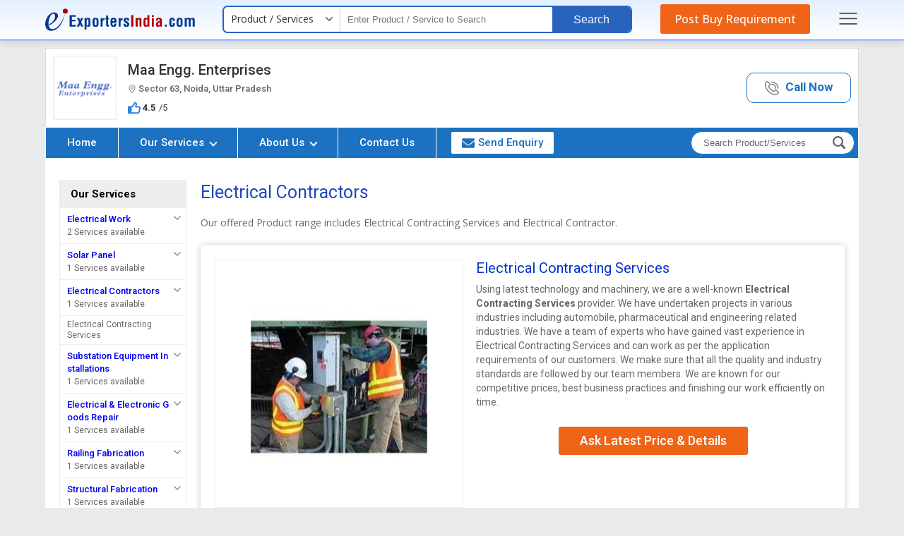

--- FILE ---
content_type: image/svg+xml
request_url: https://static.exportersindia.com/company-detail/images/ei-member.svg
body_size: 3941
content:
<svg xmlns="http://www.w3.org/2000/svg" viewBox="3 0 132 43.75"><path fill-rule="evenodd" stroke="#CCC" fill="#FFF" d="M3.5 16.1h131v27.15H3.5V16.1Z"/><path fill-rule="evenodd" fill="#CB1313" d="M40.5 0h56a4 4 0 0 1 4 4v12h-64V4a4 4 0 0 1 4-4Z"/><path fill-rule="evenodd" fill="#FFF" d="m90.589 8.131-.627-.018c-.254 0-.463.053-.627.158a1.005 1.005 0 0 0-.375.446V13h-1.705V6.66h1.588l.076.938c.148-.332.341-.591.577-.777.236-.185.509-.278.817-.278.086 0 .165.007.238.02.072.014.145.031.219.05l-.181 1.518Zm-8.367 2.221c.027.433.159.785.395 1.054.237.27.587.405 1.052.405.383 0 .708-.039.976-.118.267-.078.543-.197.829-.357l.463 1.055c-.254.207-.598.38-1.032.521a4.559 4.559 0 0 1-1.418.211c-.945 0-1.683-.29-2.214-.87-.532-.58-.797-1.327-.797-2.241v-.235c0-.949.257-1.726.773-2.332.516-.605 1.225-.906 2.127-.902.852 0 1.505.261 1.96.782.455.522.683 1.224.683 2.107v.884h-3.78l-.017.036Zm.035-1.166h2.086v-.129c0-.371-.076-.663-.229-.876-.152-.213-.398-.32-.738-.32-.344 0-.608.119-.794.355-.186.236-.298.55-.337.94l.012.03Zm-5.273 3.937c-.371 0-.695-.078-.97-.234a2.01 2.01 0 0 1-.7-.686l-.141.797h-1.447V3.859h1.705v3.475a1.94 1.94 0 0 1 .659-.586 1.84 1.84 0 0 1 .882-.205c.805 0 1.418.304 1.84.911.422.608.633 1.417.633 2.429v.123c0 .945-.211 1.701-.633 2.267-.422.567-1.031.85-1.828.85Zm.756-3.24c0-.617-.091-1.107-.273-1.468-.182-.361-.491-.542-.929-.542-.265 0-.49.056-.673.167a1.152 1.152 0 0 0-.434.478v2.683c.105.192.251.338.436.44.186.101.414.152.683.152.441 0 .75-.155.926-.466.176-.31.264-.751.264-1.321v-.123Zm-7.278-.651c0-.507-.078-.861-.234-1.06-.156-.199-.389-.299-.697-.299a1.2 1.2 0 0 0-.63.161 1.183 1.183 0 0 0-.425.448c0 .075.002.138.006.191.004.053.006.106.006.161V13h-1.705V9.232c0-.496-.078-.846-.235-1.051-.156-.205-.39-.308-.703-.308-.23 0-.432.044-.606.132a1.163 1.163 0 0 0-.431.372V13h-1.705V6.66h1.588l.07.838c.203-.305.458-.54.765-.706a2.2 2.2 0 0 1 1.063-.249c.407 0 .754.09 1.043.269.289.18.508.452.657.815a2.2 2.2 0 0 1 .761-.797c.313-.191.68-.287 1.102-.287.625 0 1.118.222 1.479.665.362.443.542 1.12.542 2.03V13h-1.711V9.232Zm-12.392 1.12c.027.433.159.785.396 1.054.236.27.586.405 1.051.405.383 0 .708-.039.976-.118.267-.078.544-.197.829-.357l.463 1.055c-.254.207-.598.38-1.031.521a4.568 4.568 0 0 1-1.418.211c-.946 0-1.684-.29-2.215-.87-.531-.58-.797-1.327-.797-2.241v-.235c0-.949.258-1.726.773-2.332.516-.605 1.225-.906 2.127-.902.852 0 1.505.261 1.96.782.455.522.683 1.224.683 2.107v.884h-3.779l-.018.036Zm.035-1.166h2.086v-.129c0-.371-.076-.663-.228-.876-.153-.213-.399-.32-.739-.32-.343 0-.608.119-.794.355-.185.236-.297.55-.336.94l.011.03Zm-4.91-2.01-.035-.006L51.051 13h-1.16l-2.11-5.842-.035.006V13h-1.711V4.469h2.244l2.168 6.287h.035l2.192-6.287h2.232V13h-1.711V7.176Z"/><path fill-rule="evenodd" fill="#114AA9" d="M14.91 34.248s-.035.601.159 1.085c0 0 1.759-.984 3.291-2.212 0 0 2.192-1.716 3.267-3.16 0 0 1.082-1.274 1.653-3.087 0 0 .49-1.446-.281-2.896 0 0-.506-.792-1.227-1.163 0 0-1.344-.888-3.463-.319 0 0-1.228.303-2.603 1.32 0 0-1.569 1.127-2.701 2.969 0 0-.789 1.117-1.606 3.329 0 0-.566 1.47-.693 3.484 0 0-.112 1.398.375 3.102 0 0 .417 1.619 1.601 2.791 0 0 .672.723 2.039 1.219 0 0 .743.394 2.567.198 0 0 1.724-.293 2.388-.621 0 0 1.934-.65 3.741-2.309 0 0 1.845-1.649 3.08-3.7 0 0 1.042-1.752 1.496-2.831 0 0 .75-1.722 1.221-3.128 0 0 .591-1.943.784-2.745l.344-1.688s-.62 2.021-.72 2.202c0 0-.996 3.084-1.638 3.894 0 0-.937 1.966-2.021 3.456 0 0-1.179 1.788-2.982 3.42 0 0-2.551 2.498-5.234 2.448 0 0-1.974.073-2.967-2.009 0 0-.718-1.317-.74-3.22 0 0-.17-2.288.249-3.864 0 0 .269-1.654 1.169-3.442 0 0 1.607-3.365 3.591-3.116 0 0 1.368-.043 1.484 2.426 0 0 .08 1.415-.545 2.861 0 0-.35 1.013-1.453 2.364 0 0-.907 1.293-2.976 2.536l-.649.406Z"/><path fill-rule="evenodd" fill="#DE1F1F" d="M30.792 18.53a2.488 2.488 0 1 1 0 4.976 2.488 2.488 0 0 1 0-4.976Z"/><path fill-rule="evenodd" fill="#013892" d="M124.602 37.271a5.24 5.24 0 0 1-.131-.674c.019-.073.029-.164.029-.271-.464.771-1.069 1.157-1.817 1.157-.283 0-.598-.051-.944-.154-.821-.273-1.231-.998-1.231-2.175 0-.688.125-1.224.374-1.608.249-.383.605-.706 1.069-.97.112-.068.258-.143.436-.224.178-.08.404-.179.677-.296.523-.215.862-.393 1.018-.535a.84.84 0 0 0 .301-.674c0-.517-.325-.776-.974-.776-.196 0-.352.018-.469.055a.486.486 0 0 0-.257.165 1.235 1.235 0 0 0-.219.439 2.63 2.63 0 0 0-.037.257c-.01.097-.015.212-.015.344h-1.838c0-.694.107-1.238.322-1.634.215-.395.532-.681.952-.856.21-.083.447-.149.711-.198.264-.049.557-.073.879-.073.678 0 1.23.084 1.655.252.425.169.735.424.93.766.196.341.293.761.293 1.259v5.105c0 .538.054.977.161 1.319h-1.875Zm-.249-4.461-.732.454-.242.165a4.926 4.926 0 0 0-.344.26 1.855 1.855 0 0 0-.652 1.238c.039.332.131.583.275.754.144.171.372.281.685.33.229-.029.371-.061.424-.095a1.1 1.1 0 0 0 .455-.579c.087-.249.131-.774.131-1.575v-.952Zm-7.836-3.999h1.933v8.46h-1.933v-8.46Zm0-2.82h1.933v1.78h-1.933v-1.78Zm-4.336 10.32a1.732 1.732 0 0 1-.674.879 1.885 1.885 0 0 1-1.084.322c-.2 0-.41-.029-.63-.087-.927-.308-1.391-1.304-1.391-2.989v-2.915c0-1.758.534-2.732 1.604-2.922l.249-.015.249-.014c.439 0 .793.092 1.062.278.268.185.493.474.674.864l-.059-.41v-3.311h1.934v11.28h-1.934v-.96Zm0-4.761c0-.444-.082-.802-.245-1.073-.164-.271-.397-.406-.7-.406-.332 0-.56.127-.685.381-.124.254-.186.62-.186 1.098v2.886c0 .508.083.897.249 1.168.166.271.373.407.622.407.259 0 .481-.126.667-.377.185-.252.278-.651.278-1.198V31.55Zm-7.712-.058c0-.42-.059-.733-.176-.938a.67.67 0 0 0-.252-.238.83.83 0 0 0-.392-.084.871.871 0 0 0-.711.337c-.18.225-.271.552-.271.981v5.721h-1.948v-8.46h1.948v.96c.117-.367.347-.653.689-.861a2.109 2.109 0 0 1 1.113-.311c.532 0 .985.162 1.359.487.373.325.56.787.56 1.388v6.797h-1.919v-5.779Zm-8.1-5.501h2.109v11.28h-2.109v-11.28ZM92.3 30.368c-.144-.188-.36-.282-.648-.282-.239 0-.442.058-.608.175a.576.576 0 0 0-.249.498c.039.289.139.494.301.616.146.127.312.256.498.388.185.132.417.29.695.476.542.352.945.631 1.209.839.264.207.494.472.692.794.198.323.297.706.297 1.15a3.593 3.593 0 0 1-.096.806c-.234 1.123-1.189 1.684-2.863 1.684-.503 0-.957-.092-1.363-.278a2.206 2.206 0 0 1-.977-.879c-.247-.4-.37-.896-.37-1.487v-.205c0-.063.005-.124.014-.183h1.963l-.029.418c0 .385.074.682.223.89.149.207.37.311.663.311.557-.073.835-.349.835-.828 0-.351-.105-.615-.315-.791a21.783 21.783 0 0 0-.952-.644 13.7 13.7 0 0 1-.787-.55 9.603 9.603 0 0 1-.641-.52c-.376-.341-.628-.705-.755-1.091-.073-.229-.131-.559-.175-.989 0-.737.283-1.269.849-1.596.567-.328 1.243-.491 2.029-.491.576 0 1.072.09 1.487.271.415.181.733.477.956.89.222.412.333.951.333 1.615h-2c0-.484-.072-.819-.216-1.007Zm-5.888.864c-.291.198-.436.599-.436 1.205v4.834h-1.948v-8.46h1.875v1.575c.425-1.152 1.086-1.729 1.985-1.729v2.278h-.381c-.439 0-.805.099-1.095.297Zm-8.338 3.49c0 .435.081.758.245.97.164.213.392.319.685.319a.74.74 0 0 1 .242-.029.712.712 0 0 0 .556-.414c.117-.237.176-.624.176-1.161h1.948c0 1.011-.21 1.77-.63 2.278a2.046 2.046 0 0 1-.802.597c-.32.134-.697.201-1.131.201-.425 0-.806-.027-1.143-.08a2.522 2.522 0 0 1-1.003-.414c-.332-.222-.6-.574-.802-1.055-.203-.481-.304-1.122-.304-1.923v-2.519c0-1.104.289-1.867.868-2.289.578-.422 1.283-.633 2.113-.633.322 0 .611.024.868.073.256.049.484.119.684.212.381.181.667.431.857.751.191.32.315.688.374 1.106.059.417.088.934.088 1.549v1.164h-3.889v1.297Zm1.933-2.776v-.857c0-.303-.06-.548-.179-.736-.12-.188-.385-.282-.795-.282-.64 0-.959.339-.959 1.018v.857h1.933Zm-6.295 5.42h-.128c-1.162 0-1.743-.483-1.743-1.45v-5.713h-.776v-1.392h.776v-2.358h1.97v2.358h.821v1.392h-.821v4.98c0 .201.019.338.055.414a.238.238 0 0 0 .183.136 2.6 2.6 0 0 0 .238.029c.074.005.188.007.345.007V37.3l-.491.029a5.99 5.99 0 0 1-.429.037Zm-4.841-6.134c-.29.198-.435.599-.435 1.205v4.834h-1.949v-8.46h1.875v1.575c.425-1.152 1.087-1.729 1.985-1.729v2.278h-.381c-.439 0-.804.099-1.095.297Zm-5.5 5.889c-.412.28-.987.421-1.725.421-.693 0-1.237-.077-1.633-.231a1.8 1.8 0 0 1-.908-.74c-.21-.339-.352-.786-.425-1.34-.073-.554-.11-1.281-.11-2.179 0-.439.008-.822.022-1.146.015-.325.042-.631.081-.919.073-.542.212-.993.417-1.352.205-.359.504-.626.897-.802.393-.176.915-.263 1.564-.263.645 0 1.159.087 1.542.263.383.176.672.441.868.795.195.354.326.787.392 1.3s.099 1.162.099 1.948v1.465c0 .625-.077 1.174-.231 1.648a2.129 2.129 0 0 1-.85 1.132Zm-.86-5.329c0-.439-.022-.779-.066-1.018-.044-.239-.137-.416-.279-.531-.141-.115-.346-.172-.615-.172-.41 0-.682.126-.817.377-.134.252-.201.67-.201 1.256v3.076c0 .396.082.7.245.912.164.213.402.319.715.319.371 0 .633-.092.787-.275.154-.183.231-.501.231-.956v-2.988Zm-8.02 5.691c-.357 0-.694-.095-1.011-.286-.317-.19-.576-.48-.776-.871v3.779h-1.846V28.811h1.934v.93c.117-.356.328-.64.633-.853a1.822 1.822 0 0 1 1.066-.318c.737 0 1.263.312 1.578.937.315.625.473 1.358.473 2.197v2.835c0 1.592-.45 2.544-1.348 2.856a2.545 2.545 0 0 1-.703.088Zm.117-6.05c0-.468-.065-.813-.194-1.032-.129-.22-.37-.33-.721-.33-.274 0-.492.131-.656.392-.164.261-.245.614-.245 1.058v3.047c0 .86.271 1.331.813 1.414.669 0 1.003-.491 1.003-1.473v-3.076Zm-7.221 5.838-.821-1.846-.168-.769-.212.769-.821 1.846h-2.219l2.219-4.336-2.102-4.124h2.307l.681 1.692.176.615.169-.615.732-1.692h2.205l-2.117 4.124 2.146 4.336h-2.175Zm-11.206-11.28h5.925v1.663h-3.808v2.849h3.493v1.633h-3.493v3.501h3.808v1.634h-5.925v-11.28Z"/></svg>

--- FILE ---
content_type: application/javascript
request_url: https://js.exportersindia.com/js/root-js/detect_user_city.js
body_size: 456
content:
function gl_detect_city(city,city_code){if(document.domain.indexOf('exportersindia.com')>0){if(navigator.geolocation){var mem_url=$('#mem_baseurl').val();navigator.geolocation.getCurrentPosition(function(position){var latitude=position.coords.latitude;var longitude=position.coords.longitude;var mem_url=$('#mem_url').val();console.log('detect_step2');if(mem_url){var img_src="//static.exportersindia.com/myfolder-images/ajax-loader.gif";var img_tag="<img src='"+img_src+"' height='18'>";$('#near_me_id').html(img_tag);$.ajax({type:'POST',url:mem_url+"/gl_detect_city.php",dataType:"html",data:{g_latitude:latitude,g_longitude:longitude},cache:!1,success:function(result){msg=result.replace(/\s/g,"");$('#near_me_id').html("");if(msg=='NORESULT'){}else{var result=msg.split('~~');$('#'+city).val(result[0]);$('#'+city_code).val(result[1]+'^'+result[2])}},xhrFields:{withCredentials:!0},error:function(xhr,status){if(xhr.status==404){alert('Page Not Found.')}else if(xhr.status==401){alert('Authorization Required.')}}})}})}else{alert("Geolocation is not supported by this browser.")}}else{$('#'+city).val('Delhi');$('#'+city_code).val('15^DL')}}

--- FILE ---
content_type: image/svg+xml
request_url: https://static.exportersindia.com/company-detail/images/icon-search.svg
body_size: 71
content:
<svg xmlns="http://www.w3.org/2000/svg" xml:space="preserve" fill="#666" viewBox="4 4 24.02 24.02"><path d="m27.414 24.586-5.077-5.077A9.932 9.932 0 0 0 24 14c0-5.514-4.486-10-10-10S4 8.486 4 14s4.486 10 10 10a9.932 9.932 0 0 0 5.509-1.663l5.077 5.077a2 2 0 1 0 2.828-2.828zM7 14c0-3.86 3.14-7 7-7s7 3.14 7 7-3.14 7-7 7-7-3.14-7-7z"></path></svg>

--- FILE ---
content_type: image/svg+xml
request_url: https://static.exportersindia.com/company-detail/images/com_phone_icon.svg
body_size: 424
content:
<svg xmlns="http://www.w3.org/2000/svg" viewBox="54.09 48.02 402.04 402.04"><g data-name="1"><path d="M348.73 450.06a198.63 198.63 0 0 1-46.4-5.85c-52.43-12.65-106.42-44.74-152-90.36s-77.71-99.62-90.36-152c-13.32-55.1-3.82-102.24 26.72-132.78l8.72-8.72a42.2 42.2 0 0 1 59.62 0l50.11 50.1a42.18 42.18 0 0 1 0 59.62l-29.6 29.59c14.19 24.9 33.49 49.82 56.3 72.63s47.75 42.12 72.64 56.31l29.59-29.6a42.15 42.15 0 0 1 59.62 0l50.1 50.1a42.16 42.16 0 0 1 0 59.61l-8.73 8.72c-21.53 21.57-51.33 32.63-86.33 32.63ZM125.22 78a12 12 0 0 0-8.59 3.56l-8.73 8.72c-22.87 22.87-29.55 60-18.81 104.49 11.37 47.13 40.64 96.1 82.41 137.86s90.73 71 137.87 82.41c44.5 10.74 81.61 4.06 104.48-18.81l8.72-8.72a12.16 12.16 0 0 0 0-17.19l-50.09-50.1a12.16 12.16 0 0 0-17.19 0l-37.51 37.51a15 15 0 0 1-17.5 2.72c-30.75-15.9-61.75-39.05-89.65-66.95s-51-58.88-66.94-89.63a15 15 0 0 1 2.71-17.5l37.52-37.51a12.16 12.16 0 0 0 0-17.19l-50.1-50.11a12.07 12.07 0 0 0-8.6-3.56Z"></path><path d="M364.75 269.73a15 15 0 0 1-15-15 99.37 99.37 0 0 0-99.25-99.26 15 15 0 0 1 0-30c71.27 0 129.25 58 129.25 129.26a15 15 0 0 1-15 15Z"></path><path d="M428.15 269.73a15 15 0 0 1-15-15c0-89.69-73-162.66-162.65-162.66a15 15 0 0 1 0-30c106.23 0 192.65 86.43 192.65 192.66a15 15 0 0 1-15 15Z"></path></g></svg>